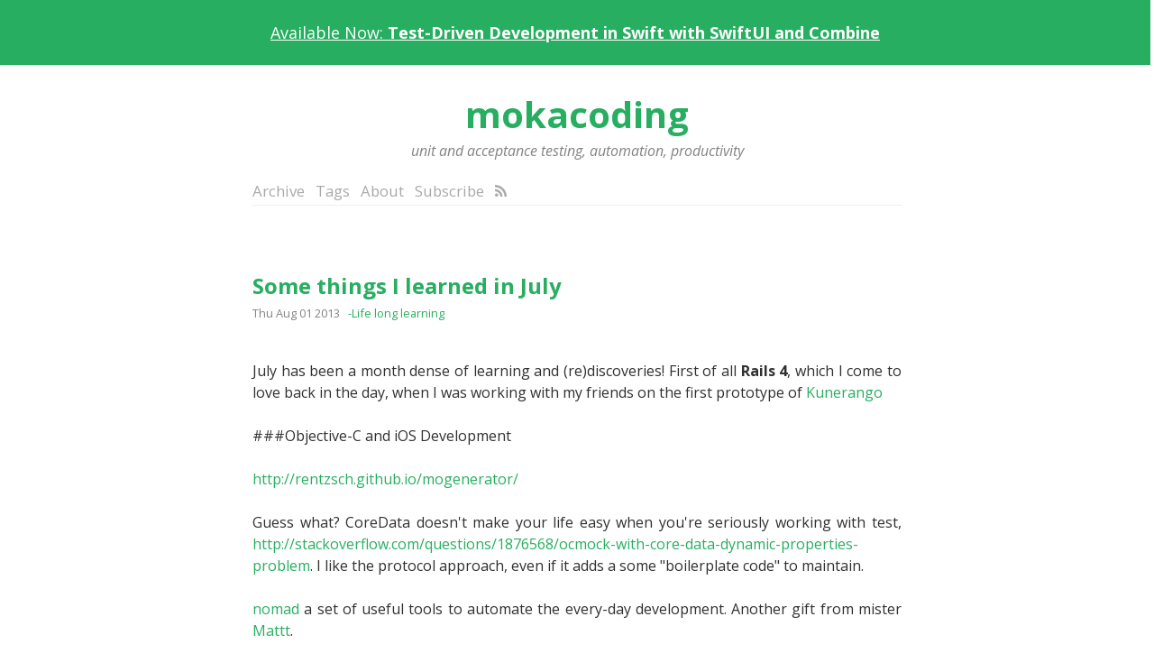

--- FILE ---
content_type: text/html; charset=utf-8
request_url: https://mokacoding.com/blog/things-learned-in-july/
body_size: 4903
content:
<!DOCTYPE html><html lang="en"><head><title>Some things I learned in July | mokacoding</title><meta name="description" content="A summary of the things I learned in July 2013."><meta http-equiv="content-type" content="text/html; charset=utf-8"><meta name="viewport" content="width=device-width, initial-scale=1.0, maximum-scale=1"><!-- Canonical URL--><link rel="canonical" href="https://mokacoding.com/blog/things-learned-in-july/"><!-- Open Graph meta tags--><meta property="og:title" content="Some things I learned in July"><meta property="og:description" content="A summary of the things I learned in July 2013."><meta property="og:url" content="https://mokacoding.com/blog/things-learned-in-july/"><meta property="og:type" content="article"><meta property="og:site_name" content="mokacoding"><meta property="og:image" content="https://s3.amazonaws.com/mokacoding/mokacoding_og_image.jpg"><!-- Twitter meta tags--><meta property="twitter:card" content="summary"><meta property="twitter:title" content="Some things I learned in July"><meta property="twitter:site" content="@mokacoding"><meta property="twitter:creator" content="@mokagio"><!-- Stylesheets--><link href="/css/griddy.css" rel="stylesheet"><link href="/css/style.css" rel="stylesheet"><link href="/css/font-awesome.min.css" rel="stylesheet"><link href="/css/zenburn.css" rel="stylesheet"><!-- FavIcon--><!-- Thanks to https://www.favicon-generator.org/ & https://html2jade.org/--><link rel="apple-touch-icon" sizes="57x57" href="https://s3.amazonaws.com/mokacoding/apple-icon-57x57.png"><link rel="apple-touch-icon" sizes="60x60" href="https://s3.amazonaws.com/mokacoding/apple-icon-60x60.png"><link rel="apple-touch-icon" sizes="72x72" href="https://s3.amazonaws.com/mokacoding/apple-icon-72x72.png"><link rel="apple-touch-icon" sizes="76x76" href="https://s3.amazonaws.com/mokacoding/apple-icon-76x76.png"><link rel="apple-touch-icon" sizes="114x114" href="https://s3.amazonaws.com/mokacoding/apple-icon-114x114.png"><link rel="apple-touch-icon" sizes="120x120" href="https://s3.amazonaws.com/mokacoding/apple-icon-120x120.png"><link rel="apple-touch-icon" sizes="144x144" href="https://s3.amazonaws.com/mokacoding/apple-icon-144x144.png"><link rel="apple-touch-icon" sizes="152x152" href="https://s3.amazonaws.com/mokacoding/apple-icon-152x152.png"><link rel="apple-touch-icon" sizes="180x180" href="https://s3.amazonaws.com/mokacoding/apple-icon-180x180.png"><link rel="icon" type="image/png" sizes="192x192" href="https://s3.amazonaws.com/mokacoding/android-icon-192x192.png"><link rel="icon" type="image/png" sizes="32x32" href="https://s3.amazonaws.com/mokacoding/favicon-32x32.png"><link rel="icon" type="image/png" sizes="96x96" href="https://s3.amazonaws.com/mokacoding/favicon-96x96.png"><link rel="icon" type="image/png" sizes="16x16" href="https://s3.amazonaws.com/mokacoding/favicon-16x16.png"><link rel="manifest" href="https://s3.amazonaws.com/mokacoding/manifest.json"><meta name="msapplication-TileColor" content="#ffffff"><meta name="msapplication-TileImage" content="https://s3.amazonaws.com/mokacoding/ms-icon-144x144.png"><meta name="theme-color" content="#ffffff"><!-- SumoMe--><script src="//load.sumome.com/" data-sumo-site-id="dd80959300db03e20c8bc3dd899f1424fd764d261e6c3c41923c96482a270dba" async="async"></script></head><body><!-- Use this to render an extra header in special occasions--><div class="special-header"><div class="page"><div class="row-12"><div class="col-12"><p><!-- - Saving this for later and to avoid a `git revert`:markdown
  [What is your biggest struggle right now with building software?](https://goo.gl/forms/lCLlJd9hqCUYoTME2)--><p><a href="https://tddinswift.com?utm_source=mokacoding-site&amp;utm_campaign=coming-soon&amp;utm_medium=sticky-header">Available Now: <strong>Test-Driven Development in Swift with SwiftUI and Combine</strong></a></p>
</p></div></div></div></div><div class="page"><div class="row-12"><div class="col-12 header"><h1 class="brand"><a href="/">mokacoding</a></h1><div class="punchline">unit and acceptance testing, automation, productivity</div><div class="links"><a href="/archive.html">Archive</a><a href="/tags.html">Tags</a><a href="https://gio.codes">About</a><a href="#subscribe">Subscribe</a><a href="/feed.xml"><i class="fa fa-rss"></i></a></div></div><div class="col-12"><div class="post-container"><h2 class="post-title"><a href="/blog/things-learned-in-july">Some things I learned in July</a></h2><p class="post-meta"><span class="post-date">Thu Aug 01 2013&nbsp;</span><a href="/tag/Life-long-learning/index.html" class="post-tag">-Life long learning</a></p><div class="post"><p>July has been a month dense of learning and (re)discoveries! First of all <strong>Rails 4</strong>, which I come to love back in the day, when I was working with my friends on the first prototype of <a href="http://www.kunerango.com" target="_blank">Kunerango</a></p>
<p>###Objective-C and iOS Development</p>
<p><a href="http://rentzsch.github.io/mogenerator/" target="_blank">http://rentzsch.github.io/mogenerator/</a></p>
<p>Guess what? CoreData doesn&#39;t make your life easy when you&#39;re seriously working with test, <a href="http://stackoverflow.com/questions/1876568/ocmock-with-core-data-dynamic-properties-problem" target="_blank">http://stackoverflow.com/questions/1876568/ocmock-with-core-data-dynamic-properties-problem</a>. I like the protocol approach, even if it adds a some &quot;boilerplate code&quot; to maintain.</p>
<p><a href="http://nomad-cli.com/">nomad</a> a set of useful tools to automate the every-day development. Another gift from mister <a href="http://mattt.me/">Mattt</a>.</p>
<p>###Ruby on Rails</p>
<p><a href="http://rubyonrails.org/" target="_blank">Rails 4</a> finally out! <a href="http://weblog.rubyonrails.org/2013/6/25/Rails-4-0-final/" target="_blank">http://weblog.rubyonrails.org/2013/6/25/Rails-4-0-final/</a></p>
<p>Nice and clear guide to testing with RSpec on Rails <a href="http://everydayrails.com/2012/03/12/testing-series-rspec-setup.html" target="_blank">http://everydayrails.com/2012/03/12/testing-series-rspec-setup.html</a></p>
<p>Binstubs, because the less we type, the better! <a href="http://blog.barbershoplabs.com/blog/2013/03/01/upgrading-to-rails-40-binstubs" target="_blank">http://blog.barbershoplabs.com/blog/2013/03/01/upgrading-to-rails-40-binstubs</a>, <a href="http://mislav.uniqpath.com/2013/01/understanding-binstubs/" target="_blank">http://mislav.uniqpath.com/2013/01/understanding-binstubs/</a>, <a href="http://robots.thoughtbot.com/post/15346721484/use-bundlers-binstubs" target="_blank">http://robots.thoughtbot.com/post/15346721484/use-bundlers-binstubs</a></p>
<p>The <a href="https://github.com/indirect/haml-rails">haml-rails</a> gem integrates with the template generators, out of the box!</p>
<p>How cool are named routes? <code>post 'items/move_down/:id' =&gt; 'items#move_down', as: :move_down )</code>, look at the routes.rb comments to know more about them.</p>
<p>Amazon AWS S3 gem <a href="http://amazon.rubyforge.org">http://amazon.rubyforge.org</a></p>
<p>I found a nice gem to add enumeration type to the ActiveRecord models: <a href="https://github.com/adzap/active_enum">active_enum</a>, but is it compatible with Rails 4? Here&#39;s a <a href="http://qubitlogs.com/Rails/2013/02/01/creating-pre-defined-set-of-attributes-mapping-integers-to-strings-in-rails/#.UdWbpT6DQ_U">link</a> on how to use it.</p>
<p>###Ruby</p>
<p>I wrote some scripts to speed up some of my daily task at work, and used some nice gems in the meantime:
<a href="http://nokogiri.org/">nokogiri</a>, to parse HTML using CSS selectors
<a href="https://github.com/rest-client/rest-client">rest-client</a>, fetching pages from the web with one line of code
<a href="http://rubygems.org/gems/json">json</a>, to parse JSON
<a href="https://github.com/samg/diffy">diffy</a>, comparing strings has never been so easy
<a href="https://github.com/mikel/mail">mail</a>, sending emails from your scripts</p>
<p>###Coding Recipes</p>
<p><a href="http://codeartists.com/post/36892733572/how-to-directly-upload-files-to-amazon-s3-from-your">http://codeartists.com/post/36892733572/how-to-directly-upload-files-to-amazon-s3-from-your</a></p>
<p><a href="http://codeartists.com/post/36892733572/how-to-directly-upload-files-to-amazon-s3-from-your">http://quickleft.com/blog/keeping-your-json-response-lean-in-rails</a></p>
<p><a href="http://stackoverflow.com/questions/3159945/running-command-line-commands-within-ruby-script">Several ways to run a command line command from a Ruby script.</a></p>
<p>###Sysadmin</p>
<p>Fixing Postgres connection error on OS X Mountain Lion <a href="http://jaygoldman.com/2012/11/fixing-postgres-connection-errors-on-mountain-lion/">http://jaygoldman.com/2012/11/fixing-postgres-connection-errors-on-mountain-lion/ </a>(funny because with Node there were no problems)</p>
<p>###Javascript</p>
<p>I looked into a bunch of Javasciprt techs: <a href="http://underscorejs.org/">Underscore.js</a>, <a href="http://jade-lang.com/">Jade</a>, <a href="http://handlebarsjs.com/">Handlebars</a>, <a href="http://learnboost.github.io/stylus/">Stylus</a>, <a href="http://expressjs.com/">Express</a></p>
<p>###Tools</p>
<p><a href="http://imageoptim.com/">http://imageoptim.com/</a></p>
<p>###Software Engineering Good Practices</p>
<p><a href="https://en.wikipedia.org/wiki/Coupling_(computer_programming)">Coupled dependencies</a>, I found one of those monsters in a colleague&#39;s code. It took a lot of self-control to avoid being a prick and pointing it out on GitHub.</p>
<p>###Interesting readings</p>
<p><a href="How Basecamp Next got to be so damn fast without using much client-side UI">How Basecamp Next got to be so damn fast without using much client-side UI</a></p>
</div><div id="paginator" class="bottom-box clearfixed"><div class="col-6"><div><a href="/blog/things-learned-in-august"><<&nbsp;Some things I learned in August</a></div></div><div class="col-6"><div style="text-align: right"><a href="/blog/what-i-did-in-a-week">What I did in a week...&nbsp;>></a></div></div></div><div id="subscribe" class="bottom-box"><!-- Begin Substack Signup Form, via https://substackapi.com/ -->
<div id="newsletter_embed_signup">
  <h4 class="form_title">Want more of these posts?</h4>
  <p class="form_caption">Subscribe to receive new posts in your inbox.</p>
  <div id="custom-substack-embed" style="white-space: nowrap;"></div>

  <script>
    window.CustomSubstackWidget = {
      substackUrl: "mokagio.substack.com",
      placeholder: "me@email.com",
      buttonText: "Sign me up",
      theme: "custom",
      colors: {
        primary: "#27ae60", // button and border, mokacoding green
        input: "#ffffff", // background of the email input
        email: "#303030", // email input text font
        text: "#ffffff", // button text color
      }
    };
  </script>
  <script src="https://substackapi.com/widget.js" async></script>
</div>
<!-- End Buttondown Signup Form -->
</div><div class="bottom-box"><div id="disqus_thread"></div><script>var disqus_shortname = "mokacoding";
// Neet do add the / at the end to maintain compatibility with previous version
// of the blog that didn't define disqus_url, letting Disqus set it automatically
// using window.location.href
var disqus_url = "https://mokacoding.com/blog/things-learned-in-july/";

(function() {
  var dsq = document.createElement('script'); dsq.type = 'text/javascript'; dsq.async = true;
  dsq.src = '//' + disqus_shortname + '.disqus.com/embed.js';
  (document.getElementsByTagName('head')[0] || document.getElementsByTagName('body')[0]).appendChild(dsq);
})();</script><noscript>Please enable JavaScript to view the<a href="https://disqus.com/?ref_noscript">comments powered by Disqus.</a></noscript></div></div></div></div><div class="row-12 footer"><div class="col-12"><h3><a href="/">mokacoding</a></h3></div><div id="copy" class="col-9"><p>Hi I&#39;m <a href="https://gio.codes">Gio</a> I write here semi-regularly on software testing and TDD, productivity, and iOS development.</p>
<p><a href="/cdn-cgi/l/email-protection#6d0a0402460f01020a2d0002060c0e020904030a430e0200">Get in touch</a> if you&#39;re interested in working together.</p>
</div><div id="links" class="col-3"><p><i class="fa fa-twitter"></i>&nbsp;<a href="https://twitter.com/mokagio">@mokagio</a></p><p><i class="fa fa-github"></i>&nbsp;<a href="https://github.com/mokagio">mokagio</a></p></div></div></div><script data-cfasync="false" src="/cdn-cgi/scripts/5c5dd728/cloudflare-static/email-decode.min.js"></script><script defer src="https://static.cloudflareinsights.com/beacon.min.js/vcd15cbe7772f49c399c6a5babf22c1241717689176015" integrity="sha512-ZpsOmlRQV6y907TI0dKBHq9Md29nnaEIPlkf84rnaERnq6zvWvPUqr2ft8M1aS28oN72PdrCzSjY4U6VaAw1EQ==" data-cf-beacon='{"version":"2024.11.0","token":"6731013065c44cc29b2857e723c38520","r":1,"server_timing":{"name":{"cfCacheStatus":true,"cfEdge":true,"cfExtPri":true,"cfL4":true,"cfOrigin":true,"cfSpeedBrain":true},"location_startswith":null}}' crossorigin="anonymous"></script>
</body><script>(function(i,s,o,g,r,a,m){i['GoogleAnalyticsObject']=r;i[r]=i[r]||function(){
(i[r].q=i[r].q||[]).push(arguments)},i[r].l=1*new Date();a=s.createElement(o),
m=s.getElementsByTagName(o)[0];a.async=1;a.src=g;m.parentNode.insertBefore(a,m)
})(window,document,'script','//www.google-analytics.com/analytics.js','ga');

ga('create', 'UA-43554041-1', 'auto');
ga('send', 'pageview');
</script><script>var toggle = function(elm){
  var y = elm.style && elm.style.display ? elm.style.display : 'block';
  if (y == 'block'){
    elm.style.opacity='0';
    setTimeout( function(){ elm.style.display = 'none'; }, 300 );
  }
  else {
    elm.style.display='block';
    setTimeout( function(){ elm.style.opacity = '1'; }, 10 );
  }
}

document.getElementById('close').onclick = function(){
  toggle(document.getElementById('sticky-header'));
  toggle(document.getElementById('sticky-header-padding-hack'));
}</script></html>

--- FILE ---
content_type: text/css; charset=utf-8
request_url: https://mokacoding.com/css/griddy.css
body_size: -112
content:
.row-12 {
  margin-bottom: 20px;
  margin-left: -10px;
  margin-right: -10px;
  zoom: 1;
@media screen and (max-width: 400px) {
}
}
.row-12:before,
.row-12:after {
  content: '';
  display: table;
}
.row-12:after {
  clear: both;
}
.row-12 .col-1 {
  width: 8.333333333333334%;
}
.row-12 .col-2 {
  width: 16.666666666666668%;
}
.row-12 .col-3 {
  width: 25%;
}
.row-12 .col-4 {
  width: 33.333333333333336%;
}
.row-12 .col-5 {
  width: 41.666666666666664%;
}
.row-12 .col-6 {
  width: 50%;
}
.row-12 .col-7 {
  width: 58.333333333333336%;
}
.row-12 .col-8 {
  width: 66.66666666666667%;
}
.row-12 .col-9 {
  width: 75%;
}
.row-12 .col-10 {
  width: 83.33333333333333%;
}
.row-12 .col-11 {
  width: 91.66666666666667%;
}
.row-12 .col-12 {
  width: 100%;
}
.row-12 .col-1, .row-12 .col-2, .row-12 .col-3, .row-12 .col-4, .row-12 .col-5, .row-12 .col-6, .row-12 .col-7, .row-12 .col-8, .row-12 .col-9, .row-12 .col-10, .row-12 .col-11 {
  float: left;
  /* tweak on original version, so that cols always start from 0 left */
  padding: 0 20px 0 0;
  box-sizing: border-box;
  min-height: 1px;
}
@media screen and (max-width: 400px) {
.row-12 {
  margin: 0;
}
.row-12 .col-1, .row-12 .col-2, .row-12 .col-3, .row-12 .col-4, .row-12 .col-5, .row-12 .col-6, .row-12 .col-7, .row-12 .col-8, .row-12 .col-9, .row-12 .col-10, .row-12 .col-11 {
  float: none;
  width: auto;
  display: block;
  margin-bottom: 20px;
}
}


--- FILE ---
content_type: text/css; charset=utf-8
request_url: https://mokacoding.com/css/style.css
body_size: 1311
content:
/* Originally, I had this import
 *
 * @import url(https://fonts.googleapis.com/css?family=Open+Sans:300italic,400,600);
 *
 * Looking at the network console, I could see it went off and loaded the
 * following one as well, even though I never explictily asked for it. Since it
 * contains all the values from the original one, it seems safe to use this
 * instead.
 */
@import url(https://fonts.googleapis.com/css?family=Open+Sans:200italic,300italic,400italic,500italic,600italic,700italic,800italic,900italic,200,300,400,500,600,700,800);
body {
  font-family: "Open Sans", sans-serif;
  color: #303030; }

a {
  text-decoration: none;
  color: #27ae60; }
  a:hover {
    color: #16a085; }

h3 {
  font-size: 1.3em; }

.page {
  max-width: 700px;
  padding: 0 8px;
  margin: auto; }

.header {
  text-align: center;
  margin-bottom: 72px;
  border-bottom: 1px solid #ecf0f1; }
  .header h1.brand {
    font-size: 40px;
    margin-bottom: 2px; }
  .header .punchline {
    color: #838383;
    font-style: italic; }
  .header .links {
    text-align: left;
    padding: 4px 0;
    font-size: 1.05em;
    margin-top:18px; }
    .header .links a {
      display: inline-block;
      color: #a9a9a9;
      margin-right: 12px; }
      .header .links a:hover {
        color: #16a985; }

.footer {
  color: #838383;
  border-top: 1px solid #ecf0f1;
  padding-top: 44px;
  margin-bottom: 26px; }
  .footer p {
    margin: 0 0 16px 0; }
  .footer h3 {
    margin-top: 0; }
  .footer #copy {
    text-align: justify; }
  .footer #links {
    text-align: right; }

.post-container {
  text-align: justify; }
  .post-container h2, .post-container h3 {
    text-align: left; }
  .post-container h2 code, .post-container h3 code {
    font-size: 1.4em;
  }
  .post-container h2.post-title {
    margin-bottom: 5px; }
  .post-container h2:not(.post-title) {
    padding: 1.666em 0 0; }
  .post-container h3 {
    padding: 1.444em 0 0; }
  .post-container p.post-meta {
    margin-top: 0;
    margin-bottom: 42px;
    font-size: 0.8em; }
    .post-container p.post-meta span.post-date {
      color: #838383; }
    .post-container p.post-meta a.post-tag {
      display: inline-block;
      margin-left: 6px; }
  .post-container p {
    margin: 1.5em 0;
    line-height: 1.5em; }
    .post-container p code {
      background-color: rgba(150, 160, 150, 0.2);
      padding: 1px 4px 2px;
      border-radius: 3px;
      font-size: 1.1em; }
  .post-container img {
    max-width: 90%;
    display: block;
    margin: auto; }
  .post-container video {
    max-width: 90%;
    display: block;
    margin: auto; }
  .post-container blockquote {
    margin: 0;
    padding: 0 26px 0;
    border-left: 1px solid;
    color: #838383; }
    .post-container blockquote p {
      margin: 0.8em 0;
      font-style: italic; }
  .post-container hr {
    margin: 24px 0;
    border-top: 1px solid #dddddd;
    border-right: none;
    border-left: none;
    border-bottom: none; }
  .post-container pre code {
    display: block;
    overflow-x: scroll;
    padding: 16px 10px; }
  .post-container .highlight {
    -webkit-border-radius: 4px;
    -moz-border-radius: 4px;
    border-radius: 4px;
    margin: 24px 0; }

.primary-color {
  color: #27ae60; }

.post-container.tag {
  margin-bottom: 52px; }
  .post-container.tag .post-meta {
    margin-bottom: 20px; }
  .post-container.tag .post-description {
    margin-top: 20px; }

.bottom-box {
  border-top: 1px solid #ecf0f1;
  padding-top: 26px;
  margin-bottom: 26px; }
  .bottom-box p {
    margin: 0; }
  .bottom-box.no-border {
    border-top: none; }

/* See http://nicolasgallagher.com/micro-clearfix-hack/ */
.clearfixed:before,
.clearfixed:after {
  content: " ";
  display: table;
}
.clearfixed:after {
  clear: both;
}

/* Share buttons */
#share-buttons iframe {
  margin-right: 10px;
}

iframe[src*="reddit"] {
  margin-bottom: -2px;
}

/* Top of the page message */
.sticky-header {
	position: fixed;
  z-index: 1000;
}

.special-header {
	width: 100%;
  max-width: 100%;
	margin: -8px 0 0 -8px;
	padding: 6px;
	background-color: #27ae60;
	color: white;
	text-align: center;
  font-size: large;
}

.special-header .page .row-12:only-child {
  margin-bottom: 0;
}

.special-header a {
  color: white;
  text-decoration: underline;
}

a.bordered-button {
  display: inline-block;
  border: 1px solid white;
  border-radius: 4px;
  padding: 8px 12px;
}

.special-header .close-button {
  float: right;
  top: 0;
  right: 0;
  width: 16px;
  height: 16px;
  margin-right: 8px;
}

#related-posts {
  margin-bottom: 2.5em; }

  #related-posts li {
    font-size: 1.2em; }

    #related-posts li a {
      color: #303030;
      text-decoration: underline;
      text-underline-position: under; }

/* Newsletter Form */
#newsletter_embed_signup{
  background:#fff;
  clear:left;
  color: #838383;
  font-size: 14px; }

#newsletter_embed_signup .form_title {
  margin-bottom: .25rem;
  color: #303030; }

#newsletter_embed_signup p {
  margin-top: 0;
  margin-bottom: .25rem;
  font-style: italic; }

#newsletter_embed_signup form {
  padding: 0; }

/* Custom style for the hand-rolled form. Now replaced by the one from
 * https://substackapi.com/
 *
#newsletter_embed_signup input.email {
    display: block;
    padding: 8px 0;
    margin: 0 4% 10px 0;
    text-indent: 5px;
    width: 58%;
    min-width: 130px;
    border: 1px solid #999;
    -webkit-appearance: none; }

#newsletter_embed_signup button {
  background-color: #27ae60;
  display: block;
  width: 35%;
  margin: 0 0 10px 0;
  min-width: 90px;
  clear: both;
  border: 0 none;
  border-radius: 4px;
  color: #FFFFFF;
  cursor: pointer;
  font-size: 15px;
  font-weight: bold;
  height: 32px;
  line-height: 32px;
  padding: 0;
  text-align: center;
  text-decoration: none;
  vertical-align: top;
  white-space: nowrap; }

  #newsletter_embed_signup button:hover {
    background-color: #16a085; }
*/

#homepage-posts ul {
  list-style: none;
  padding: 0; }

  #homepage-posts ul a {
    color: #303030;
    text-decoration: underline; }

  #homepage-posts ul a:visited {
    color: #303030 }


--- FILE ---
content_type: text/css; charset=utf-8
request_url: https://mokacoding.com/css/zenburn.css
body_size: 219
content:
/*

Zenburn style from voldmar.ru (c) Vladimir Epifanov <voldmar@voldmar.ru>
based on dark.css by Ivan Sagalaev

*/

pre code {
  display: block;
  overflow-x: auto;
  padding: 0.5em;
  background: #3f3f3f;
  color: #dcdcdc;
  -webkit-text-size-adjust: none;
}

.hljs-keyword,
.hljs-tag,
.css .hljs-class,
.css .hljs-id,
.lisp .hljs-title,
.nginx .hljs-title,
.hljs-request,
.hljs-status,
.clojure .hljs-attribute {
  color: #e3ceab;
}

.django .hljs-template_tag,
.django .hljs-variable,
.django .hljs-filter .hljs-argument {
  color: #dcdcdc;
}

.hljs-number,
.hljs-date {
  color: #8cd0d3;
}

.dos .hljs-envvar,
.dos .hljs-stream,
.hljs-variable,
.apache .hljs-sqbracket {
  color: #efdcbc;
}

.dos .hljs-flow,
.diff .hljs-change,
.python .exception,
.python .hljs-built_in,
.hljs-literal,
.tex .hljs-special {
  color: #efefaf;
}

.diff .hljs-chunk,
.hljs-subst {
  color: #8f8f8f;
}

.dos .hljs-keyword,
.hljs-decorator,
.hljs-title,
.hljs-type,
.diff .hljs-header,
.ruby .hljs-class .hljs-parent,
.apache .hljs-tag,
.nginx .hljs-built_in,
.tex .hljs-command,
.hljs-prompt {
  color: #efef8f;
}

.dos .hljs-winutils,
.ruby .hljs-symbol,
.ruby .hljs-symbol .hljs-string,
.ruby .hljs-string {
  color: #dca3a3;
}

.diff .hljs-deletion,
.hljs-string,
.hljs-tag .hljs-value,
.hljs-preprocessor,
.hljs-pragma,
.hljs-built_in,
.hljs-javadoc,
.smalltalk .hljs-class,
.smalltalk .hljs-localvars,
.smalltalk .hljs-array,
.css .hljs-rules .hljs-value,
.hljs-attr_selector,
.hljs-pseudo,
.apache .hljs-cbracket,
.tex .hljs-formula,
.coffeescript .hljs-attribute {
  color: #cc9393;
}

.hljs-shebang,
.diff .hljs-addition,
.hljs-comment,
.hljs-annotation,
.hljs-pi,
.hljs-doctype {
  color: #7f9f7f;
}

.coffeescript .javascript,
.javascript .xml,
.tex .hljs-formula,
.xml .javascript,
.xml .vbscript,
.xml .css,
.xml .hljs-cdata {
  opacity: 0.5;
}

/* Override style for non highligted code */
pre code:not(.hljs) span {
  color: #dcdcdc;
}


--- FILE ---
content_type: text/plain
request_url: https://www.google-analytics.com/j/collect?v=1&_v=j102&a=1677417912&t=pageview&_s=1&dl=https%3A%2F%2Fmokacoding.com%2Fblog%2Fthings-learned-in-july%2F&ul=en-us%40posix&dt=Some%20things%20I%20learned%20in%20July%20%7C%20mokacoding&sr=1280x720&vp=1280x720&_u=IEBAAEABAAAAACAAI~&jid=20831033&gjid=1189456456&cid=1099997788.1768687640&tid=UA-43554041-1&_gid=2127189551.1768687640&_r=1&_slc=1&z=403614615
body_size: -450
content:
2,cG-P965GGM7KQ